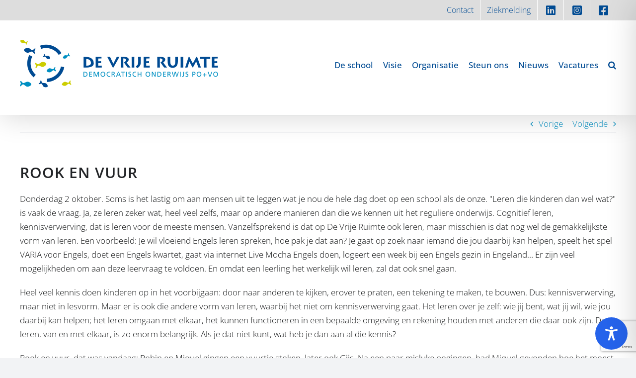

--- FILE ---
content_type: text/html; charset=utf-8
request_url: https://www.google.com/recaptcha/api2/anchor?ar=1&k=6Ld1OywmAAAAAApUlyWykzKH3Cys2iY0h5rszWyO&co=aHR0cHM6Ly93d3cuZGV2cmlqZXJ1aW10ZS5vcmc6NDQz&hl=en&v=PoyoqOPhxBO7pBk68S4YbpHZ&size=invisible&anchor-ms=20000&execute-ms=30000&cb=qaythrofgqw3
body_size: 48911
content:
<!DOCTYPE HTML><html dir="ltr" lang="en"><head><meta http-equiv="Content-Type" content="text/html; charset=UTF-8">
<meta http-equiv="X-UA-Compatible" content="IE=edge">
<title>reCAPTCHA</title>
<style type="text/css">
/* cyrillic-ext */
@font-face {
  font-family: 'Roboto';
  font-style: normal;
  font-weight: 400;
  font-stretch: 100%;
  src: url(//fonts.gstatic.com/s/roboto/v48/KFO7CnqEu92Fr1ME7kSn66aGLdTylUAMa3GUBHMdazTgWw.woff2) format('woff2');
  unicode-range: U+0460-052F, U+1C80-1C8A, U+20B4, U+2DE0-2DFF, U+A640-A69F, U+FE2E-FE2F;
}
/* cyrillic */
@font-face {
  font-family: 'Roboto';
  font-style: normal;
  font-weight: 400;
  font-stretch: 100%;
  src: url(//fonts.gstatic.com/s/roboto/v48/KFO7CnqEu92Fr1ME7kSn66aGLdTylUAMa3iUBHMdazTgWw.woff2) format('woff2');
  unicode-range: U+0301, U+0400-045F, U+0490-0491, U+04B0-04B1, U+2116;
}
/* greek-ext */
@font-face {
  font-family: 'Roboto';
  font-style: normal;
  font-weight: 400;
  font-stretch: 100%;
  src: url(//fonts.gstatic.com/s/roboto/v48/KFO7CnqEu92Fr1ME7kSn66aGLdTylUAMa3CUBHMdazTgWw.woff2) format('woff2');
  unicode-range: U+1F00-1FFF;
}
/* greek */
@font-face {
  font-family: 'Roboto';
  font-style: normal;
  font-weight: 400;
  font-stretch: 100%;
  src: url(//fonts.gstatic.com/s/roboto/v48/KFO7CnqEu92Fr1ME7kSn66aGLdTylUAMa3-UBHMdazTgWw.woff2) format('woff2');
  unicode-range: U+0370-0377, U+037A-037F, U+0384-038A, U+038C, U+038E-03A1, U+03A3-03FF;
}
/* math */
@font-face {
  font-family: 'Roboto';
  font-style: normal;
  font-weight: 400;
  font-stretch: 100%;
  src: url(//fonts.gstatic.com/s/roboto/v48/KFO7CnqEu92Fr1ME7kSn66aGLdTylUAMawCUBHMdazTgWw.woff2) format('woff2');
  unicode-range: U+0302-0303, U+0305, U+0307-0308, U+0310, U+0312, U+0315, U+031A, U+0326-0327, U+032C, U+032F-0330, U+0332-0333, U+0338, U+033A, U+0346, U+034D, U+0391-03A1, U+03A3-03A9, U+03B1-03C9, U+03D1, U+03D5-03D6, U+03F0-03F1, U+03F4-03F5, U+2016-2017, U+2034-2038, U+203C, U+2040, U+2043, U+2047, U+2050, U+2057, U+205F, U+2070-2071, U+2074-208E, U+2090-209C, U+20D0-20DC, U+20E1, U+20E5-20EF, U+2100-2112, U+2114-2115, U+2117-2121, U+2123-214F, U+2190, U+2192, U+2194-21AE, U+21B0-21E5, U+21F1-21F2, U+21F4-2211, U+2213-2214, U+2216-22FF, U+2308-230B, U+2310, U+2319, U+231C-2321, U+2336-237A, U+237C, U+2395, U+239B-23B7, U+23D0, U+23DC-23E1, U+2474-2475, U+25AF, U+25B3, U+25B7, U+25BD, U+25C1, U+25CA, U+25CC, U+25FB, U+266D-266F, U+27C0-27FF, U+2900-2AFF, U+2B0E-2B11, U+2B30-2B4C, U+2BFE, U+3030, U+FF5B, U+FF5D, U+1D400-1D7FF, U+1EE00-1EEFF;
}
/* symbols */
@font-face {
  font-family: 'Roboto';
  font-style: normal;
  font-weight: 400;
  font-stretch: 100%;
  src: url(//fonts.gstatic.com/s/roboto/v48/KFO7CnqEu92Fr1ME7kSn66aGLdTylUAMaxKUBHMdazTgWw.woff2) format('woff2');
  unicode-range: U+0001-000C, U+000E-001F, U+007F-009F, U+20DD-20E0, U+20E2-20E4, U+2150-218F, U+2190, U+2192, U+2194-2199, U+21AF, U+21E6-21F0, U+21F3, U+2218-2219, U+2299, U+22C4-22C6, U+2300-243F, U+2440-244A, U+2460-24FF, U+25A0-27BF, U+2800-28FF, U+2921-2922, U+2981, U+29BF, U+29EB, U+2B00-2BFF, U+4DC0-4DFF, U+FFF9-FFFB, U+10140-1018E, U+10190-1019C, U+101A0, U+101D0-101FD, U+102E0-102FB, U+10E60-10E7E, U+1D2C0-1D2D3, U+1D2E0-1D37F, U+1F000-1F0FF, U+1F100-1F1AD, U+1F1E6-1F1FF, U+1F30D-1F30F, U+1F315, U+1F31C, U+1F31E, U+1F320-1F32C, U+1F336, U+1F378, U+1F37D, U+1F382, U+1F393-1F39F, U+1F3A7-1F3A8, U+1F3AC-1F3AF, U+1F3C2, U+1F3C4-1F3C6, U+1F3CA-1F3CE, U+1F3D4-1F3E0, U+1F3ED, U+1F3F1-1F3F3, U+1F3F5-1F3F7, U+1F408, U+1F415, U+1F41F, U+1F426, U+1F43F, U+1F441-1F442, U+1F444, U+1F446-1F449, U+1F44C-1F44E, U+1F453, U+1F46A, U+1F47D, U+1F4A3, U+1F4B0, U+1F4B3, U+1F4B9, U+1F4BB, U+1F4BF, U+1F4C8-1F4CB, U+1F4D6, U+1F4DA, U+1F4DF, U+1F4E3-1F4E6, U+1F4EA-1F4ED, U+1F4F7, U+1F4F9-1F4FB, U+1F4FD-1F4FE, U+1F503, U+1F507-1F50B, U+1F50D, U+1F512-1F513, U+1F53E-1F54A, U+1F54F-1F5FA, U+1F610, U+1F650-1F67F, U+1F687, U+1F68D, U+1F691, U+1F694, U+1F698, U+1F6AD, U+1F6B2, U+1F6B9-1F6BA, U+1F6BC, U+1F6C6-1F6CF, U+1F6D3-1F6D7, U+1F6E0-1F6EA, U+1F6F0-1F6F3, U+1F6F7-1F6FC, U+1F700-1F7FF, U+1F800-1F80B, U+1F810-1F847, U+1F850-1F859, U+1F860-1F887, U+1F890-1F8AD, U+1F8B0-1F8BB, U+1F8C0-1F8C1, U+1F900-1F90B, U+1F93B, U+1F946, U+1F984, U+1F996, U+1F9E9, U+1FA00-1FA6F, U+1FA70-1FA7C, U+1FA80-1FA89, U+1FA8F-1FAC6, U+1FACE-1FADC, U+1FADF-1FAE9, U+1FAF0-1FAF8, U+1FB00-1FBFF;
}
/* vietnamese */
@font-face {
  font-family: 'Roboto';
  font-style: normal;
  font-weight: 400;
  font-stretch: 100%;
  src: url(//fonts.gstatic.com/s/roboto/v48/KFO7CnqEu92Fr1ME7kSn66aGLdTylUAMa3OUBHMdazTgWw.woff2) format('woff2');
  unicode-range: U+0102-0103, U+0110-0111, U+0128-0129, U+0168-0169, U+01A0-01A1, U+01AF-01B0, U+0300-0301, U+0303-0304, U+0308-0309, U+0323, U+0329, U+1EA0-1EF9, U+20AB;
}
/* latin-ext */
@font-face {
  font-family: 'Roboto';
  font-style: normal;
  font-weight: 400;
  font-stretch: 100%;
  src: url(//fonts.gstatic.com/s/roboto/v48/KFO7CnqEu92Fr1ME7kSn66aGLdTylUAMa3KUBHMdazTgWw.woff2) format('woff2');
  unicode-range: U+0100-02BA, U+02BD-02C5, U+02C7-02CC, U+02CE-02D7, U+02DD-02FF, U+0304, U+0308, U+0329, U+1D00-1DBF, U+1E00-1E9F, U+1EF2-1EFF, U+2020, U+20A0-20AB, U+20AD-20C0, U+2113, U+2C60-2C7F, U+A720-A7FF;
}
/* latin */
@font-face {
  font-family: 'Roboto';
  font-style: normal;
  font-weight: 400;
  font-stretch: 100%;
  src: url(//fonts.gstatic.com/s/roboto/v48/KFO7CnqEu92Fr1ME7kSn66aGLdTylUAMa3yUBHMdazQ.woff2) format('woff2');
  unicode-range: U+0000-00FF, U+0131, U+0152-0153, U+02BB-02BC, U+02C6, U+02DA, U+02DC, U+0304, U+0308, U+0329, U+2000-206F, U+20AC, U+2122, U+2191, U+2193, U+2212, U+2215, U+FEFF, U+FFFD;
}
/* cyrillic-ext */
@font-face {
  font-family: 'Roboto';
  font-style: normal;
  font-weight: 500;
  font-stretch: 100%;
  src: url(//fonts.gstatic.com/s/roboto/v48/KFO7CnqEu92Fr1ME7kSn66aGLdTylUAMa3GUBHMdazTgWw.woff2) format('woff2');
  unicode-range: U+0460-052F, U+1C80-1C8A, U+20B4, U+2DE0-2DFF, U+A640-A69F, U+FE2E-FE2F;
}
/* cyrillic */
@font-face {
  font-family: 'Roboto';
  font-style: normal;
  font-weight: 500;
  font-stretch: 100%;
  src: url(//fonts.gstatic.com/s/roboto/v48/KFO7CnqEu92Fr1ME7kSn66aGLdTylUAMa3iUBHMdazTgWw.woff2) format('woff2');
  unicode-range: U+0301, U+0400-045F, U+0490-0491, U+04B0-04B1, U+2116;
}
/* greek-ext */
@font-face {
  font-family: 'Roboto';
  font-style: normal;
  font-weight: 500;
  font-stretch: 100%;
  src: url(//fonts.gstatic.com/s/roboto/v48/KFO7CnqEu92Fr1ME7kSn66aGLdTylUAMa3CUBHMdazTgWw.woff2) format('woff2');
  unicode-range: U+1F00-1FFF;
}
/* greek */
@font-face {
  font-family: 'Roboto';
  font-style: normal;
  font-weight: 500;
  font-stretch: 100%;
  src: url(//fonts.gstatic.com/s/roboto/v48/KFO7CnqEu92Fr1ME7kSn66aGLdTylUAMa3-UBHMdazTgWw.woff2) format('woff2');
  unicode-range: U+0370-0377, U+037A-037F, U+0384-038A, U+038C, U+038E-03A1, U+03A3-03FF;
}
/* math */
@font-face {
  font-family: 'Roboto';
  font-style: normal;
  font-weight: 500;
  font-stretch: 100%;
  src: url(//fonts.gstatic.com/s/roboto/v48/KFO7CnqEu92Fr1ME7kSn66aGLdTylUAMawCUBHMdazTgWw.woff2) format('woff2');
  unicode-range: U+0302-0303, U+0305, U+0307-0308, U+0310, U+0312, U+0315, U+031A, U+0326-0327, U+032C, U+032F-0330, U+0332-0333, U+0338, U+033A, U+0346, U+034D, U+0391-03A1, U+03A3-03A9, U+03B1-03C9, U+03D1, U+03D5-03D6, U+03F0-03F1, U+03F4-03F5, U+2016-2017, U+2034-2038, U+203C, U+2040, U+2043, U+2047, U+2050, U+2057, U+205F, U+2070-2071, U+2074-208E, U+2090-209C, U+20D0-20DC, U+20E1, U+20E5-20EF, U+2100-2112, U+2114-2115, U+2117-2121, U+2123-214F, U+2190, U+2192, U+2194-21AE, U+21B0-21E5, U+21F1-21F2, U+21F4-2211, U+2213-2214, U+2216-22FF, U+2308-230B, U+2310, U+2319, U+231C-2321, U+2336-237A, U+237C, U+2395, U+239B-23B7, U+23D0, U+23DC-23E1, U+2474-2475, U+25AF, U+25B3, U+25B7, U+25BD, U+25C1, U+25CA, U+25CC, U+25FB, U+266D-266F, U+27C0-27FF, U+2900-2AFF, U+2B0E-2B11, U+2B30-2B4C, U+2BFE, U+3030, U+FF5B, U+FF5D, U+1D400-1D7FF, U+1EE00-1EEFF;
}
/* symbols */
@font-face {
  font-family: 'Roboto';
  font-style: normal;
  font-weight: 500;
  font-stretch: 100%;
  src: url(//fonts.gstatic.com/s/roboto/v48/KFO7CnqEu92Fr1ME7kSn66aGLdTylUAMaxKUBHMdazTgWw.woff2) format('woff2');
  unicode-range: U+0001-000C, U+000E-001F, U+007F-009F, U+20DD-20E0, U+20E2-20E4, U+2150-218F, U+2190, U+2192, U+2194-2199, U+21AF, U+21E6-21F0, U+21F3, U+2218-2219, U+2299, U+22C4-22C6, U+2300-243F, U+2440-244A, U+2460-24FF, U+25A0-27BF, U+2800-28FF, U+2921-2922, U+2981, U+29BF, U+29EB, U+2B00-2BFF, U+4DC0-4DFF, U+FFF9-FFFB, U+10140-1018E, U+10190-1019C, U+101A0, U+101D0-101FD, U+102E0-102FB, U+10E60-10E7E, U+1D2C0-1D2D3, U+1D2E0-1D37F, U+1F000-1F0FF, U+1F100-1F1AD, U+1F1E6-1F1FF, U+1F30D-1F30F, U+1F315, U+1F31C, U+1F31E, U+1F320-1F32C, U+1F336, U+1F378, U+1F37D, U+1F382, U+1F393-1F39F, U+1F3A7-1F3A8, U+1F3AC-1F3AF, U+1F3C2, U+1F3C4-1F3C6, U+1F3CA-1F3CE, U+1F3D4-1F3E0, U+1F3ED, U+1F3F1-1F3F3, U+1F3F5-1F3F7, U+1F408, U+1F415, U+1F41F, U+1F426, U+1F43F, U+1F441-1F442, U+1F444, U+1F446-1F449, U+1F44C-1F44E, U+1F453, U+1F46A, U+1F47D, U+1F4A3, U+1F4B0, U+1F4B3, U+1F4B9, U+1F4BB, U+1F4BF, U+1F4C8-1F4CB, U+1F4D6, U+1F4DA, U+1F4DF, U+1F4E3-1F4E6, U+1F4EA-1F4ED, U+1F4F7, U+1F4F9-1F4FB, U+1F4FD-1F4FE, U+1F503, U+1F507-1F50B, U+1F50D, U+1F512-1F513, U+1F53E-1F54A, U+1F54F-1F5FA, U+1F610, U+1F650-1F67F, U+1F687, U+1F68D, U+1F691, U+1F694, U+1F698, U+1F6AD, U+1F6B2, U+1F6B9-1F6BA, U+1F6BC, U+1F6C6-1F6CF, U+1F6D3-1F6D7, U+1F6E0-1F6EA, U+1F6F0-1F6F3, U+1F6F7-1F6FC, U+1F700-1F7FF, U+1F800-1F80B, U+1F810-1F847, U+1F850-1F859, U+1F860-1F887, U+1F890-1F8AD, U+1F8B0-1F8BB, U+1F8C0-1F8C1, U+1F900-1F90B, U+1F93B, U+1F946, U+1F984, U+1F996, U+1F9E9, U+1FA00-1FA6F, U+1FA70-1FA7C, U+1FA80-1FA89, U+1FA8F-1FAC6, U+1FACE-1FADC, U+1FADF-1FAE9, U+1FAF0-1FAF8, U+1FB00-1FBFF;
}
/* vietnamese */
@font-face {
  font-family: 'Roboto';
  font-style: normal;
  font-weight: 500;
  font-stretch: 100%;
  src: url(//fonts.gstatic.com/s/roboto/v48/KFO7CnqEu92Fr1ME7kSn66aGLdTylUAMa3OUBHMdazTgWw.woff2) format('woff2');
  unicode-range: U+0102-0103, U+0110-0111, U+0128-0129, U+0168-0169, U+01A0-01A1, U+01AF-01B0, U+0300-0301, U+0303-0304, U+0308-0309, U+0323, U+0329, U+1EA0-1EF9, U+20AB;
}
/* latin-ext */
@font-face {
  font-family: 'Roboto';
  font-style: normal;
  font-weight: 500;
  font-stretch: 100%;
  src: url(//fonts.gstatic.com/s/roboto/v48/KFO7CnqEu92Fr1ME7kSn66aGLdTylUAMa3KUBHMdazTgWw.woff2) format('woff2');
  unicode-range: U+0100-02BA, U+02BD-02C5, U+02C7-02CC, U+02CE-02D7, U+02DD-02FF, U+0304, U+0308, U+0329, U+1D00-1DBF, U+1E00-1E9F, U+1EF2-1EFF, U+2020, U+20A0-20AB, U+20AD-20C0, U+2113, U+2C60-2C7F, U+A720-A7FF;
}
/* latin */
@font-face {
  font-family: 'Roboto';
  font-style: normal;
  font-weight: 500;
  font-stretch: 100%;
  src: url(//fonts.gstatic.com/s/roboto/v48/KFO7CnqEu92Fr1ME7kSn66aGLdTylUAMa3yUBHMdazQ.woff2) format('woff2');
  unicode-range: U+0000-00FF, U+0131, U+0152-0153, U+02BB-02BC, U+02C6, U+02DA, U+02DC, U+0304, U+0308, U+0329, U+2000-206F, U+20AC, U+2122, U+2191, U+2193, U+2212, U+2215, U+FEFF, U+FFFD;
}
/* cyrillic-ext */
@font-face {
  font-family: 'Roboto';
  font-style: normal;
  font-weight: 900;
  font-stretch: 100%;
  src: url(//fonts.gstatic.com/s/roboto/v48/KFO7CnqEu92Fr1ME7kSn66aGLdTylUAMa3GUBHMdazTgWw.woff2) format('woff2');
  unicode-range: U+0460-052F, U+1C80-1C8A, U+20B4, U+2DE0-2DFF, U+A640-A69F, U+FE2E-FE2F;
}
/* cyrillic */
@font-face {
  font-family: 'Roboto';
  font-style: normal;
  font-weight: 900;
  font-stretch: 100%;
  src: url(//fonts.gstatic.com/s/roboto/v48/KFO7CnqEu92Fr1ME7kSn66aGLdTylUAMa3iUBHMdazTgWw.woff2) format('woff2');
  unicode-range: U+0301, U+0400-045F, U+0490-0491, U+04B0-04B1, U+2116;
}
/* greek-ext */
@font-face {
  font-family: 'Roboto';
  font-style: normal;
  font-weight: 900;
  font-stretch: 100%;
  src: url(//fonts.gstatic.com/s/roboto/v48/KFO7CnqEu92Fr1ME7kSn66aGLdTylUAMa3CUBHMdazTgWw.woff2) format('woff2');
  unicode-range: U+1F00-1FFF;
}
/* greek */
@font-face {
  font-family: 'Roboto';
  font-style: normal;
  font-weight: 900;
  font-stretch: 100%;
  src: url(//fonts.gstatic.com/s/roboto/v48/KFO7CnqEu92Fr1ME7kSn66aGLdTylUAMa3-UBHMdazTgWw.woff2) format('woff2');
  unicode-range: U+0370-0377, U+037A-037F, U+0384-038A, U+038C, U+038E-03A1, U+03A3-03FF;
}
/* math */
@font-face {
  font-family: 'Roboto';
  font-style: normal;
  font-weight: 900;
  font-stretch: 100%;
  src: url(//fonts.gstatic.com/s/roboto/v48/KFO7CnqEu92Fr1ME7kSn66aGLdTylUAMawCUBHMdazTgWw.woff2) format('woff2');
  unicode-range: U+0302-0303, U+0305, U+0307-0308, U+0310, U+0312, U+0315, U+031A, U+0326-0327, U+032C, U+032F-0330, U+0332-0333, U+0338, U+033A, U+0346, U+034D, U+0391-03A1, U+03A3-03A9, U+03B1-03C9, U+03D1, U+03D5-03D6, U+03F0-03F1, U+03F4-03F5, U+2016-2017, U+2034-2038, U+203C, U+2040, U+2043, U+2047, U+2050, U+2057, U+205F, U+2070-2071, U+2074-208E, U+2090-209C, U+20D0-20DC, U+20E1, U+20E5-20EF, U+2100-2112, U+2114-2115, U+2117-2121, U+2123-214F, U+2190, U+2192, U+2194-21AE, U+21B0-21E5, U+21F1-21F2, U+21F4-2211, U+2213-2214, U+2216-22FF, U+2308-230B, U+2310, U+2319, U+231C-2321, U+2336-237A, U+237C, U+2395, U+239B-23B7, U+23D0, U+23DC-23E1, U+2474-2475, U+25AF, U+25B3, U+25B7, U+25BD, U+25C1, U+25CA, U+25CC, U+25FB, U+266D-266F, U+27C0-27FF, U+2900-2AFF, U+2B0E-2B11, U+2B30-2B4C, U+2BFE, U+3030, U+FF5B, U+FF5D, U+1D400-1D7FF, U+1EE00-1EEFF;
}
/* symbols */
@font-face {
  font-family: 'Roboto';
  font-style: normal;
  font-weight: 900;
  font-stretch: 100%;
  src: url(//fonts.gstatic.com/s/roboto/v48/KFO7CnqEu92Fr1ME7kSn66aGLdTylUAMaxKUBHMdazTgWw.woff2) format('woff2');
  unicode-range: U+0001-000C, U+000E-001F, U+007F-009F, U+20DD-20E0, U+20E2-20E4, U+2150-218F, U+2190, U+2192, U+2194-2199, U+21AF, U+21E6-21F0, U+21F3, U+2218-2219, U+2299, U+22C4-22C6, U+2300-243F, U+2440-244A, U+2460-24FF, U+25A0-27BF, U+2800-28FF, U+2921-2922, U+2981, U+29BF, U+29EB, U+2B00-2BFF, U+4DC0-4DFF, U+FFF9-FFFB, U+10140-1018E, U+10190-1019C, U+101A0, U+101D0-101FD, U+102E0-102FB, U+10E60-10E7E, U+1D2C0-1D2D3, U+1D2E0-1D37F, U+1F000-1F0FF, U+1F100-1F1AD, U+1F1E6-1F1FF, U+1F30D-1F30F, U+1F315, U+1F31C, U+1F31E, U+1F320-1F32C, U+1F336, U+1F378, U+1F37D, U+1F382, U+1F393-1F39F, U+1F3A7-1F3A8, U+1F3AC-1F3AF, U+1F3C2, U+1F3C4-1F3C6, U+1F3CA-1F3CE, U+1F3D4-1F3E0, U+1F3ED, U+1F3F1-1F3F3, U+1F3F5-1F3F7, U+1F408, U+1F415, U+1F41F, U+1F426, U+1F43F, U+1F441-1F442, U+1F444, U+1F446-1F449, U+1F44C-1F44E, U+1F453, U+1F46A, U+1F47D, U+1F4A3, U+1F4B0, U+1F4B3, U+1F4B9, U+1F4BB, U+1F4BF, U+1F4C8-1F4CB, U+1F4D6, U+1F4DA, U+1F4DF, U+1F4E3-1F4E6, U+1F4EA-1F4ED, U+1F4F7, U+1F4F9-1F4FB, U+1F4FD-1F4FE, U+1F503, U+1F507-1F50B, U+1F50D, U+1F512-1F513, U+1F53E-1F54A, U+1F54F-1F5FA, U+1F610, U+1F650-1F67F, U+1F687, U+1F68D, U+1F691, U+1F694, U+1F698, U+1F6AD, U+1F6B2, U+1F6B9-1F6BA, U+1F6BC, U+1F6C6-1F6CF, U+1F6D3-1F6D7, U+1F6E0-1F6EA, U+1F6F0-1F6F3, U+1F6F7-1F6FC, U+1F700-1F7FF, U+1F800-1F80B, U+1F810-1F847, U+1F850-1F859, U+1F860-1F887, U+1F890-1F8AD, U+1F8B0-1F8BB, U+1F8C0-1F8C1, U+1F900-1F90B, U+1F93B, U+1F946, U+1F984, U+1F996, U+1F9E9, U+1FA00-1FA6F, U+1FA70-1FA7C, U+1FA80-1FA89, U+1FA8F-1FAC6, U+1FACE-1FADC, U+1FADF-1FAE9, U+1FAF0-1FAF8, U+1FB00-1FBFF;
}
/* vietnamese */
@font-face {
  font-family: 'Roboto';
  font-style: normal;
  font-weight: 900;
  font-stretch: 100%;
  src: url(//fonts.gstatic.com/s/roboto/v48/KFO7CnqEu92Fr1ME7kSn66aGLdTylUAMa3OUBHMdazTgWw.woff2) format('woff2');
  unicode-range: U+0102-0103, U+0110-0111, U+0128-0129, U+0168-0169, U+01A0-01A1, U+01AF-01B0, U+0300-0301, U+0303-0304, U+0308-0309, U+0323, U+0329, U+1EA0-1EF9, U+20AB;
}
/* latin-ext */
@font-face {
  font-family: 'Roboto';
  font-style: normal;
  font-weight: 900;
  font-stretch: 100%;
  src: url(//fonts.gstatic.com/s/roboto/v48/KFO7CnqEu92Fr1ME7kSn66aGLdTylUAMa3KUBHMdazTgWw.woff2) format('woff2');
  unicode-range: U+0100-02BA, U+02BD-02C5, U+02C7-02CC, U+02CE-02D7, U+02DD-02FF, U+0304, U+0308, U+0329, U+1D00-1DBF, U+1E00-1E9F, U+1EF2-1EFF, U+2020, U+20A0-20AB, U+20AD-20C0, U+2113, U+2C60-2C7F, U+A720-A7FF;
}
/* latin */
@font-face {
  font-family: 'Roboto';
  font-style: normal;
  font-weight: 900;
  font-stretch: 100%;
  src: url(//fonts.gstatic.com/s/roboto/v48/KFO7CnqEu92Fr1ME7kSn66aGLdTylUAMa3yUBHMdazQ.woff2) format('woff2');
  unicode-range: U+0000-00FF, U+0131, U+0152-0153, U+02BB-02BC, U+02C6, U+02DA, U+02DC, U+0304, U+0308, U+0329, U+2000-206F, U+20AC, U+2122, U+2191, U+2193, U+2212, U+2215, U+FEFF, U+FFFD;
}

</style>
<link rel="stylesheet" type="text/css" href="https://www.gstatic.com/recaptcha/releases/PoyoqOPhxBO7pBk68S4YbpHZ/styles__ltr.css">
<script nonce="s2Mh99ya6AJDOBV13xL1_g" type="text/javascript">window['__recaptcha_api'] = 'https://www.google.com/recaptcha/api2/';</script>
<script type="text/javascript" src="https://www.gstatic.com/recaptcha/releases/PoyoqOPhxBO7pBk68S4YbpHZ/recaptcha__en.js" nonce="s2Mh99ya6AJDOBV13xL1_g">
      
    </script></head>
<body><div id="rc-anchor-alert" class="rc-anchor-alert"></div>
<input type="hidden" id="recaptcha-token" value="[base64]">
<script type="text/javascript" nonce="s2Mh99ya6AJDOBV13xL1_g">
      recaptcha.anchor.Main.init("[\x22ainput\x22,[\x22bgdata\x22,\x22\x22,\[base64]/[base64]/[base64]/KE4oMTI0LHYsdi5HKSxMWihsLHYpKTpOKDEyNCx2LGwpLFYpLHYpLFQpKSxGKDE3MSx2KX0scjc9ZnVuY3Rpb24obCl7cmV0dXJuIGx9LEM9ZnVuY3Rpb24obCxWLHYpe04odixsLFYpLFZbYWtdPTI3OTZ9LG49ZnVuY3Rpb24obCxWKXtWLlg9KChWLlg/[base64]/[base64]/[base64]/[base64]/[base64]/[base64]/[base64]/[base64]/[base64]/[base64]/[base64]\\u003d\x22,\[base64]\\u003d\\u003d\x22,\x22w4/ChhXDuFIXMsO/wrN5VsO/w7vDksKpwqtHEX0DwrLCrsOWbjBmVjHCsD4fY8OJS8KcKVdTw7rDsyXDk8K4fcOVYMKnNcOoSsKMJ8OZwq1JwpxdMADDgCIjKGnDrxHDvgE3wp8uAR9HRTUPHxfCvsKbesOPCsKSw4zDoS/CgAzDrMOKwr7Dh2xEw7/CgcO7w4QkJMKeZsOdwqXCoDzCpDTDhD84ZMK1YF7Dtw5/PsKIw6kSw5ZiecK6RTIgw5rCvhF1byQdw4PDhsKjJS/ChsOdwobDi8OMw64dG1ZvwoLCvMKyw6xkP8KDw6/[base64]/CpcKXe8O5b8OtIsO6KjkBwogHw7VdLcOBwoseXBvDjMKIPsKOaTLCr8O8wpzDrgrCrcK4w7QDwoo0wqMCw4bCsxUrPsKpe0diDsKZw6xqET4/[base64]/CsMKnP1g9wpnCp8KCHMKad8KqwpXCiMOaw4pcY2swT8OIRRt/FUQjw4DCsMKreERpVnNvIcK9wpxGw5N8w5Y9wrY/w6PClWoqBcOsw7QdVMO0wpXDmAINw6/Dl3jCgcK2d0rCisOqVTg7w65uw51Cw4paV8KOb8OnK2PChcO5H8KpXzIVYMOrwrY5w7lxL8OsQ3opwpXCqnwyCcK4PEvDmnXDmsKdw7nCr2ldbMKWJcK9KC/Dh8OSPSvClcObX1XCn8KNSV/DosKcKw/ChhfDlz7CtwvDnVfDhiEhwrHCiMO/RcKaw6ojwoRHwqLCvMKBKmtJIRxzwoPDhMKiw6wcwobCnljCgBEPKFrCisKkdADDt8K1PFzDu8KWQUvDkTjDnsOWBSnCrRnDpMKFwq1ufMOoBk9pw4dnwovCjcKAw7Z2CyQMw6HDrsKMGcOVwprDtMOMw7t3wr8/LRRgCB/DjsKBZXjDj8O9wqLCmGrCnDnCuMKiL8Krw5FWwpDCk2h7DAYWw7zCjSbCn8KBw5XCt0czwp8aw7lpQsOMw5HDmcO0McKRwqtjw7tYw5YnVkkjNyXCvFbDs2zDr8OXMMKhHRhVw5FHFsOxfhptw5bDlcKscETCkcKlMk9nFcK5e8OWCH/DmnlJw4hKCl7DoigrJ0zCjsK4LsOrw4DCjXdww7AMw7M5wpPDgmQmwqrDvsOBw44hwr7DkcK1w5kufMO+wqvDgzk8TMKaF8OaNw4wwrhqYwnDrcKOfMK9w5Y9UMKnRVLDnkjChcKWwq/[base64]/[base64]/DisKxIsKvQ8KHw7nDvhUXwqpVwpoIUcKaDQnCkcKtw7vCsl/[base64]/[base64]/[base64]/CrsO2w5l+wpvCmF7CncKEcAgNw7zCk2rDjcK5JsKWZ8OoKQrCjFB3RcKbdMO3Ni3Cm8OHw4NCMnvCtGYpQMOdw43CnMKXO8K9GMOKC8Kcw5PConfDhhrDlsKUVsKKw5EkwpnDpTheX3bDohvCoFhxbnVsw5/Dj2bCuMO6chjCn8Kie8KtUsK9XGrChcKiwp/[base64]/CrWHDl3fCoMKbwpDCnAonw5AaCMKdN8KEJ8KbHMOlbDXDhMOkwrE7KgvDqj19w7/[base64]/[base64]/CpQJ4MMKXZMO7w5PDg8KzGwDCo1vCh8O5RcKZZEDCpMK8wrHDtMOGSH/DtFgxwr0xw5XDhURewokaaSrDucKrPsOcwqHCiRo3w7wBFDvCjgrCpQwAHsKkIwHCjT7DilDDjMKYTsKoNWzCh8OVIQ4WesONV3HCqMKYccOqdcK/[base64]/Ck8OSw6HDosK8w6QcwrrDr23Dq8KkZCZ6w6FEwqXDuMOwwoXCpcKFwo4iwrvDvMKgbWbCvGfCmX1CCsO/[base64]/DmsK6w7FyPMOMGMKuw5ZiR1bCpkgrNcOTwpQwwoHDp0PDkF/Dg8ORwprCkWzCh8Klw5zDhcKkYVUcA8Kgwq7ClcOpF3jDpi/DpMKRRVrDqMKaasOUw6DCsEzDk8Oyw4vCugxww4I3w7jCjMK7woXCqm1eZTTDjnjDlMKoO8KMNQtGIzM3fMK6w5h+wpPCnFIlw6J+wpxqEkRkw7o3HTPCnXnDuBFPwrMRw5DDvMKidcKRJig+wrLCn8OkEwR6wowow75LJB/Dn8O/woYMa8Klwq/DthZmDcO+wrTDumtSwpRsCsOiUUzCilTCv8OTw4AHw5zCrcKhw7nCicKCdmzDoMKewq5TFMOlw5XDlVoVwoULF05/wplWw5rCn8OuNS8Qw7BCw47DucKbHcK8w7J9w6giAMK1w7ouwobDhBBdOUVawpw/[base64]/CjGbDiMO2JxEVJ8KPw5HCmSceZwPChyPDnSIRwpzDisK8OSLDrDpoFMOVwqDDsVfDksO7woVfwo9bKkgMPnBcw7bCicKRw7ZjJ3vDrTXDksOyw4rDtxTDscO6BRnDisK6HcKeFsKvwozCl1fCpsKbw5LDrDXDhcOVwprDvsO/w5N0wrEHTsO9VgnChsKbwrjCrV/CvcOLw4/DpDo6FMK6w6jDrgrCpHnClsKQIU/DuzTDi8ONXFHCg0AsecK1wpDDiSwRagHCg8Kvw7kKdl82wr7CixjDl0p6D1hxw6rCpx8mYWNHbDfCvEZtw7/DoVDClA/DvMK4worDpkU4wqBgbcO3worDn8K6wo/DlmsEw7V4w7vCnMKHOUBVwo/DvMOWw53CmA7CqsOiLwhUwqN9aSUPw5vChjcXw7scw7QoRsKnUWkiwrp2esOFw64vBMO3wrzDs8OWw5cMw7DDn8KUdMK4w77CocKTZ8OMVcKLwoAWwp/Dng5LFlzDlBwLABHDtsKZwp7DtMOswpvCgMOvwq/[base64]/w43Cs8KuwqTDoy8OwrjCpsO/w6h2IMOmw5Z7w5nCsSfCu8KZw5HCmiIowqxmwp3Co1PDq8KMw7o5c8OgwqfCocO4Lw/ClixewoXCuHNzS8Obw4U+SB/[base64]/wqrCunYbABoRw5jDmMOedsOMw5DDpcOxwp7DsMKFwo5wwocWDQYke8Oawq7CpwNpw4DDrsKARsKhw5vDo8KowqrDqcORwpfDpcO2w7nClxXCj0/CucKvw5xbcsOUwogOEXjDiRMIFRLDksOtecK4bcOPw5jDpzJkeMKdCkbChsKxeMOywog0wqZ0wrokDsKlwqwMfMOXeG8Uwpd4w5PDhhTDiG8xC3nCvWnDn2JKw6URw7/Co146w7jDmsOiwo0VCg7DnnjCsMOlaXPDvMOJwoYrAcOBwp7Cmh4+w4ITwqDCrsOUw7QawoxlckjCmBgPw4M6wprDv8OHQE3Cg2pfEhnCpcOhwrt1w7fDmCDDosOqw5XCr8ObJFATw7Raw6MKAMO/fcKSw7LCp8OvwpnDrMOXw4AoSljDsFdWKHJqw619YsK5w5BKwrBgwq7DksKMVMOnKDPDhXrDpWTCiMOmYmQyw7zCs8OvCnzCowQWwpHDq8K8w6LDjQogwrgnWE7Dv8Onwp5GwrJxwoUiwq/[base64]/[base64]/Y0vDvW/[base64]/w48Qf8OXw7kTV0ZfVAHCi0DDr8KHw5nChAfDm8KsGCrDssOhw57Ci8O6w5vCvsKdwrUJwowJwpVsYDlKwoE1woNQwpvDuy3CpWZMOhtUwrTDlS9ZwrDDpcOHw77DkC8FN8KVw6UNw6/CosOXI8O0LhDDlRjCoW7DsBUqw4VPwprDjj5mT8OYbMKDWsK1w6cFIWwUOTPDkcKyHkoMw57CrnzCukTDjMO+XsKww4ItwqoawoAPw7/DljrCoEMpOFxiGXPCoSnCowfDrWM3PcOHw7Jhw5fDqnfCo8KswpDCssKaYxPCosKtw7kEworClMOnwpc6b8KzfMOrwqXCs8OWwrZgwpExDMKtwr/[base64]/DoSs5WXh+JzV6w4UNwqYow45OfMKowpRAwpILw4PCkMO7EsKwOB1ZTQbDvMO7w6QVLsKpw78MSMKQw6BLC8KFVcO6V8OJXcKPwqTDugjDnMK/Yml+TcOFw6BWwoHCtRMpY8Kww6c2fR7DnBdjBEcNbQHCisKPw4DClSDCpMKXw41Cw54gwr11NsO7wqF/[base64]/DgEjDu8KCJMOawqXDsArCuMOCwq8lwpARwrRUUljDvwlwI8KRwoZfFE/Dq8Olwq58w7x/CsKxUcO7YVRkwoB1w41ww4gyw4wMw684wrXDsMKPC8O3bcOBwoBFd8K+CMOgwrkiw7jCp8OdwoLDqV3DscKhUxcRa8KWwoLDlsOCL8O/wrLClBc5w6AOw6sWwoXDuGLDjMOuZcOQeMK+dMKHK8OnFMK8w5vCrnTCvsKxw6jCog3CnknCoHXCugDDoMOSwqtBF8KkHsK/PMKNw6Jgw7hlwrEIw4J1w74qwoESKHlfKcK4w7gMwprCgwo3WAQBw67Cumwww65/[base64]/[base64]/[base64]/DmBzCosOGw44ZDD5ERWjCt3YQT0zDq0TDrhYdKMKswqHDmDHChFNgY8K5woUXU8KzBFjDr8KPwotMcsO4JAPDssOZw7zDgsKPwoTDjjbCv082YBclw5LCrMO/[base64]/[base64]/CtB7Cl3pocMOwwr8Tw5/CicKjwqhmw4tqw6w/NWdlLWNTMWzCtsKeSsKVR2kePsOgwoQBcsKrwoxbZ8KRGiVGwpFqUcOGwpPCl8OHTQplwrpkw7TCjTnCgsKCw6dAEBDCucKRw6zChmlIesKJwrLDuhfDk8OEw711w5NfEAfCu8K3w7zDj3/ClsKzfsO3NzVewobCpGIcTwI8wqhfwpTCp8OFwpjDr8OCworDq3bCtcKnw6UUw68lw6lJFsKNw4HCon7CuyPCgDhDBcOiEsKkPSk4w4MQcMOFwosrwpFhd8KCw4U9w6lAUsOiw4lTO8OYTMObw5kWwrAaMcO/wqBkYT5zajt+w5M/YT7DpE9WwqfDoRjDi8K+eE7Cu8KGwpXCg8OPw4Uew51THiNhNiNMfMODwrpnGE8EwpBeYsKCwqrDoMOQVhvDjcKHw5R9cgjDrTZuw49/[base64]/[base64]/DisKCwp3DuU5Kw6XCoHl/[base64]/wpHDiErCky/CoMKbw5hDZGFVdUTCu3/[base64]/DkcK4bMKSw47Dh8Oqw7pxAxrDt8K7QsKlw4F3EcOuw5UXwo/Cg8KxGsKQw6oJw7IzP8OZehLCtsOwwoptw5XCpcKtw7zDpMO1DDjDk8KIIwzCnlDCsm3ClMKIw50XScOtfl1HOyllFGwuw5HCnRAEwqjDljzDq8OwwqNFw5bCkmgXegzDrkNmDFHCm29pw4gqWijDoMOiw6/DqzFXw645w7nDucKdwqTDtkDDscOQw6BZw6HCrcO/[base64]/wqrCjTzDkT7DnjzCsEJWwrlUa8KJwoZNBjlvHwNGw69owrc5woHCt1BMRsOibcKof8OZw6XCn1QcEMO8wonCk8KQw7PCi8KUw73Dt2FewrclSynDjsKmw5pJDcKTVGhlwrF+QMOQwqrCpTU6wp7CukfDvsOYw7wXFTjDjcK/wrsYfTnDi8KWMsOEVMOnw5YKw7NgLhPDhMK7FsOPOcOkHGTDtU8Qw7rCqcO8O0PCtELCrjpYwrHCuCEYOMOGAsOIwrTCskQiwonDsx/Ctm7Co1LCqgjChQnCnMKLwqlTBMK3RiLCqwXClcOfAsO2fEDCoBnCgnbCrCXDn8O4ejpJwrJzw4nDj8Kfw5zDpV/Cr8Oaw4HCrcO2JHTCszzCvMOre8OiLMOXRMKFI8OQwrPCpsKCwo4aIBrCuQvCrMKeSsKIwpnDo8O3IUV5AsOSw41uSC5Awq9eAivCpsOrCcKQwoEPbMKDw7F2w7bDk8KSw7nDv8OTwqLCl8KzRF/[base64]/w55VwovCocOOcmbCkx/[base64]/Ci8KBB8KrasK3wrTCosOqwrU3E8KpD8OeH2JMeMKBccOHK8KMw7tKIcOFwqvCucOeeljDo2fDgMK0FMKjwrwUw4vDlsOcw6bDvsKEF0vCucO/PU3Ch8KwwoXCtcOHZk7CvsOwd8Onwo5ww7jCk8KfEkfCnEslfcKnwr3DvRnCh2MEYFLCvsKPGH/CryfCg8O5FgEEOlvDuDTCt8KYXTzDl1vCtMKsSsOlwoMPw77Cn8KPwoRcw5PCslJlwp3DoQvCtgTCpMOfw40mL3fDqMOLwobCsU7DtcO8KcO/[base64]/wo9MwpolNF8UMsKNKsObw6/Dm8K1D2LCsipRcT7DkDXCnVXCusKCQ8KfUQPDsy5eY8K1wpzDg8KTw5IoVkdBwr8fPQbCn2k4w5Vywq4iwrrCgibDnsOZwrXCiG3CvisZwpPCjMKeIcO2EWbDvMOYwrw6wq/DuTQMUMOSFMKzwpUFw6MlwrkSN8K9RGcWwp3DusKdw4DCsxLDgsKwwrp5w5A4dD4cwqAtd05UJsOCwobChQvDp8KrLMOow59hwoDDmUF3wrnCmMOTwoRgNMKLYcK9wrNzw5XDiMKtGMK6KwgGw5YEwpXCl8K3ZMOZwpjCnMKdwrbCnhQkBcKBwoIyaSYtwo/CvwjDtBLCtsK8EmjCpibCj8KDIS8UXSYdWsKIw6siwqJUCVDDpkpxwpbCgDx3wr7CoTjDr8OWJT5Bw5k2fnhlw4RqVcOWQ8K/wrA1LsKROnnCqXZYbxnDs8OIUsOvFk1MEh7DjcKLEEHCsn3CiUrDt3wlwqfDosOyfMOLw5HDncOMw6rDvU0Gw7/CijfCugzChAAsw7wIwq/DqsKZwp/CqMOeWMKRwqfDv8OZwrnCvAF8WUrCrsKnEMKWwopwdmtsw7RNCUzCusOHw7fDg8OjN1/ClQDDszPDhMOqwoFbEz/[base64]/ClMKhEFolUGF8KcKWB8OTJsO1FsOnXCo/KT9rw5s0PMKcQcKObMO7w4rDk8OBw5cRwo/CtDw9w4ARw7vCncKbZ8KPCVoWwoHCtzBeZ2lgTA0Gw6lrRsOKw5HDsxfDm13Cum4qDcOjJMKDw4XDvcKwRDrCl8KUGFXDn8ONBsOjUyd1F8KJwpTDoMKRw6fCpmDDncO8P8Kqwr3DmsKZY8KcG8KSw7d6AmoEw6zCtkXDocOjfkrDtXrCpXl3w6rCtjIeJMKrw4/CnmvCiE1Vw5kww7DCkRTDp0HCl1TDqcONA8Ojw4MSe8K6OQvDo8O+w4HCr20IP8KTwp/Dn2nDjS9cBsOEd1LCmsOKahzCt2/CmsKyMMK5wqx3JH7Crj7CmmkYw4LDggbCisOGwpVTCm9JGQp4cSg1HsOcw5MfImDDo8Obw7XDq8KQw6TDvD3Cv8KZw7PCtcKDw6gyZl/DgUU+w43Dj8OmBsOIw6rDjB3Dm281w7xSwoB2SMK+wqzDgsOdYw1DHCXDqzBawpfDvMKGw7YnclvDlRMpwphKGMOEw4HCnzIWw5spBsOHwrQEw4csRyRRwpE2IwMaIDPCjsOgw6c5w5PCm2NnBMK8ZcKxwpFwKhvCqzkEw6ALG8OywotLXm/DhsOHw48kbC0Fwq3CvQsVJ31awrVGQcO6XcOaEiFQGcO5ejnCmULDuBktHRZQXsOMw6bCiWRow7sEG0kqwrpIYl3CgC/CssOmUXVcQMOPBcOPwqM9w7bCt8K3X2Vnw57CoGt+wpwFC8OadBQIaREXbsKvw4HDg8O+worCj8K7w7BVwoMCFBrDuMKVSkvClRBtwpRNSMKpwq7CucKEw5rDs8OSw48Nwpsew5fDt8K8NsKEwrbDhEsgZH/Cg8OMw6RCw48ewrZGwrPCjhM5bDhdImxNfMO8L8Oae8Krwp/DtcKvWMOdwpJsw5Vmw78YNwfCqTA5QRzCgRLCq8K9w6PCmHF5U8O6w6nCpcKBS8Oxw4jCu099w5zCtG8Fw5lDFMKPMG7Cs1FJRMODAMKZMsKzw7MBwrQLcMO6w6bCs8OJTgbDhsKJw4DCucK4w6FfwoUMf2g/wrXDjmcBEMKbVcKCXcOowrgkXD/[base64]/[base64]/YsOfw5R/wqLClcOCwoxewqp5PTEVw5XCg8OJJcOkw6hqwqnDlVPCpxTCmMOmw4PDhcOwIsKGwrAawozCr8KvwrRlw4LDlQbDv0vDtWQ9wrvCm1LCmRBXfMOxa8O6w5hrw7PDlsKwTsK8AExyccK/wr7DlcOgw5zDncOEw5LDgcOCNcKeVRPCpWLDrsKqwpjCl8O4w7jCisKsScOcw4EwFEl3KBrDisOYK8KKwpB5w7oYw4/[base64]/CncKpwpdEYMO7w7vDqsKxPEjDtgPDv3/[base64]/wpEiOsKfMWnDrcKowoLDlTAjK3bDncO4w5BzTFzCsMO8w71cw7LDgcOXfmcneMKAw5Y1wpzDvcOgAMKow7vCu8OTw6BsWWNGwpvCiWzCqsK2wq3CrcKLHMOSw6/CmiF2w5PDsl1DwqnCi09ywpwhwpDChV0qwqpkwp/[base64]/DrBvDnlPDumpHfwhIaMOoQ0jCtcOdwohEPsO9IsOEw7fCkkTCv8KFcsO9w65OwpNjBFQlw48bw7YWZMO8TMOQenJ1wo7DjMOewr/ChMOqAsKrw5nDssOsG8KvGnfCoyLDoCfDvnLDsMODw7vDqsOvw6bDjgBAFXMJIcKhwrHCrFB6w5ZFPi/[base64]/KmJYPypuX0RtO1fDnyhXwqhJwo4FD8ORQMKfwpHCr0dnG8OhaUHCmcKlwpbCl8OdwrbDusO9w7vDuSLCr8KpKsK/[base64]/ChHjCtMOdwrIuFMO9woHDnsK5diHCtsKsFkHCuyZ6wq/DgBxZw7JOwph0w5Qhw4rDhMOTFsKzw6gNfRM8WMOJw4xRwq0mRjUHMBTDlXTCjkxww5/DpxZxM1M8w5xNw7jDicO+b8K+w7/[base64]/wp7DkDHCnsOOEsOhKVzCqWc8w5rCmWzDgUwtw7lnaA93dztww6lIZkJ1w67DgAtZPMObYsKqCgZhMRzDtsKHwrlNwpzCo0EfwrnCoyN7DsOLQ8K+cw/CtW7Du8KxEMKGwrfDpcOhAcKhF8OrNAY5wrxZwpDCsglHX8O/[base64]/[base64]/Cp0rDjh/Ds8OhworDvsKaYcO2AcOaw4xVwr4aP3lPW8OkEMOkwr8RdXJ/LBIDOMKqE1lSUwDDt8KVwocswr4mClPDgMOufMOXJsKMw4jDjcKbPARpw5bCtSUGwotiUMKffsKlw5zCoH3CksK1R8Kew78fRTDDvMOIw4V+w4wbw6vDhcO+ZcKMQy16Q8Klw5fCmsO8wpUSb8OMw5TCrsKuAHBFb8O0w48/wrwvS8K8w5FGw6VtRMKOw6FTwopJIcOuwo0Xw5/DnADDtEbCuMKlw7A3wpfDjCrDulpoC8KWw7Rtw4fCiMK4w5bCj0HDs8KVw71VHQzCu8Ohw5HCmhfDtcO0wqrDmTHCrcK2PsOeUXByO13DllzCl8K5e8OFFMKFZAtJHz1uw6I5w7vCp8KgacOvK8Kiw6Z4GwhuwopQDR/DjFNzakfCpBHCkMKhwr3DhcO+w5wDMhTCjsKVw6/[base64]/CkcOSw4fCosK0OXVmZgkvTMKpwrTCisKXw7zCmk3DmSrDnMK6wp3DuldxfMKLZMOeQApfEcOZwp8+wpA/VW7Cu8OiTidYBMKWwqHDjhgxwqpbJFpgdWzCoT/CrMKLw5XDgcOSMjHCksKCw6zDjMKZMglgchvCj8O0MkDDtwZMwqB/w6gCHFXDqcOow7h8ITNPNsKvw759LsK/[base64]/Ctl/[base64]/[base64]/DrMOwwr8bwrnDvRTCnMK7MsK8dUrDjcORUsKowrTCvlnCscOkRcKZZkHCnWPDosOiKHDCgSXDvsOKd8KvGAg0TnYUA0nCqMOQw6UUwo5UBiNdw7fCqcKew4DDgcKaw73CqnIGBcO0Yh/DvAccwp7CmMOPUcOhwo/DpwnDvMKVwoFQJMKRwoLDhcO2YRwyasKnw6DCu3EjY1lxw43DjcKNw6grczPDtcKfw6/[base64]/W8KmLMOfa1sOORsMw5xUYTTCpWRHBHlmGMORQXrChMOOwoDDiy0ZCsOVeCTCu0fDhMKaC1N1wqdDJnnCqVozw6bDrhTCicKofSHDrsOhw7oyEsOfIsOmbk7DkzoCwqrDnR/Cr8Kdw6rDi8KAEBt7w45LwqxoMMK6V8Khw5bCqn1Sw43CtzFMwoPCg0nCuUUBwqAJacO/UsK1wrwSBTvDtRg0AMKbK2rCo8KPw6Idwp5ew5x+wp3Dn8Kmw4zCn2jDpnFCCcOdTGERYkLDp0Nawq7CmTvCqsOEBhUNw4w5YWsOw4DCpMOEC2bCsHMWecOsGsKZK8KISsO0wpdqwpHDtzxXHDbDhyvDqkLDhzhqc8O/w71QFcKMJl4rw4zDvMKdYwZpYcOWe8KmwoDCm3zCjBIoaWZ5w5nDhm7DszzCnmtvLgURw6TCu1TCscOsw5A2wop6Xnkow4wXO1hYDMOkw4I/w6k/w6NYworDusK2w7fDjQfDmAXDjMKUQm1abF/ClsO/wo/CtUTDvQJeWDnDlcOpacODw7UmYsKzw7PDosKUGMK2OsO3wqMuw55kw4FFwrHCmWbCl1o4ZcKjw79Qw585K3hFwq9mwoHCusK/w6HDsxFgRMKow5fCtWNrwq3DosOre8KMVmXCiwTDvgfCiMKyfkHDgsOyVsOCwplcDgQMM1LDksOBbiPDpEo4OwVoJFLCqWDDvsKhPMOMKMKQXXbDsivCiGPDrVVHwqktWMO7ScObwqjCoxA/YU3Ci8KtHTpdw4RQwqoDw7ghTgAFwp4FDXTCkinCjUN1wr7Cm8Krwp1hw53DjcO/aF5tS8K5VMOhwqVgbcODw4YcKUUjw7DCr307WsOyRMK+MsOBwr5RTsKUw5rDui0EAzU2dMODG8KZw5sGLEfDmlI8N8OCwr3DhgLDpDt7wqfDpAXCl8KCw6PDhxA1b3ZMSsKCwqERI8KRwqzDrsO7wrjDkAcHwoxzcwNrGMOMw57Dq3ExXsKTwr/[base64]/wqXDhmbDrcKkw57Dh2MnbzULTjU7w7Bzw7d5w7weA8O/AcOXNsKTXE8aFQDCqzo0J8OkBzwzwpLCpSllwqvDlm7CiGTCiMKsw6PDocOufsONEMKpEijCsXnClcK9w4bDrcKQAR/[base64]/esK/w4zCjcO0w4PCisOQw4DCi2PDi8K8w7FfEB/ClU7CucOkU8OIw7jClnNHw6/DjTUKwqjDgG/DrxMTUMOjwpYGw5tWw53CnMOEw5XCo0NzfjrCscOZZERudcKEw7AIJ2/CicOywpLChzNww4EpSFYEwoQgw7jCpMKOwqpewrvCj8Oww6xKwo4ywrAbLULCtk5tJD9Aw4w6XCtwAsKWwpjDuQsrS3Y6w7HDu8KPLyQzLkULwpbDuMKCw7TCh8OrwqlMw5LDv8OFwplwWsKCw5PDisKDwq3Dinp5w5vDnsKqf8O6ecKww4HDtcKbU8OTaDg5e0/DqR0sw6x5woHDqVHDqhfCgcOOw7zDhCbDrcKWZCPDqVFswqQ5OcOuJELDqnLCkG8ZCcK8VyDCphMzw6vClzxJwoPCrRHDn0lCwohcfDQLwoAiwopRagzDsFJJdcObw5EhwpfDh8KXAMOwRcK/[base64]/CvMKmGDtgNsOgOkjDp8KkQhnCk8Kdw5PDuMOiRcKHDcKBZ1tgR2vDn8O7ZQbChMK0wrzCtMOYen3CqR8kVsK+LU3DpMKrw6h0csKXw6Y9UMKaFMKPwqvDmMKcwp/DscO5w44JM8OawrY/diIKwrXDt8OAIihQVixowpYHwoNmf8KUVMOow59hDcKkwqstw5RQwqTCmUYnw5Vmw6sVHmg3woHCskZiecOgw6B6wpUXw6d9Y8OBw5rDtMKuw4QUV8OtLwnDqiHDqsO5wqDDklHDomPDlsKLwq7CkS3Dpj/Dpi7DgMKgwr7CuMOtEMOcw5IBIcO+S8OjR8OeOsONw6U8w5VCw7zCjsOpw4NEO8KPwrvDjjM2PMKQw4dYwpoZw5Jlw6lNc8K9C8KlOcKrcjAaY0ZZVi3CrQzChsKlU8OYwoBebWwdG8OXwrjDnCTDglRhLsKnw5XCs8O2w4DDv8KnBcOlw4/DiwzCusOqwobDoXVLDsOKwotKwrYEwrppwpkowrAxwqVZBVVdMcOTX8OYw64ROMKJwrrCq8K/w6PDh8OkQcKSAkfDvMKiW3RFL8O7ISPDqcKUP8KIIAsjEcO2FiZWwpzDmGQEVMKYwqUkw43CksKTwpbCiMK+w5rDvxTChFXCjMKkJisfXi8nw47CmEDDkx3ClC3Ct8KBw64ZwoQjw79QRnVLcx/[base64]/DkGMkw7HDjAdhwrAsw6rCh2Iowp1+dcKlH8OQw57DkycZw67CgsOATcOBwpx2w44zwoDCuC4WPF3Cv1HCsMK1wrnCgF/Dryk8QioeOMOwwod9woXDlsKXwrTDsFnCvzkAwqZEYsK8wrjCnMKvw7rCpEZpwpRnasKIwqnCkcK+RUg/wp4OHMODdsKDw54NSRvDhnk9w7TDhsKGXHkhd2rCn8KyGMOMw43Ds8KJP8KSw58WaMOPRAbCqELDvsOJE8K1w7/Cj8Obwplgb3o+w6Z4LivCiMKqw4tdDxHDvT/[base64]/CrcK5XcOQwqJuwo5hworDh8ODcsOOwoREw6LCr8KKL2jCk0xiw7fCvcOnaBnCjSbCgsKIaMOUAjPCncOUYcOEXQQIwpdnFcKNRSQew5gyKGUewrM+wqZkMcKfPcOtw5V+eHjCqQfDowUnw6HDi8KQwrASI8Kdw5TDt1/DqijCgHB+KMKqw5/CjhnCpcOlB8KmJcKjw58hwqZTATNALnHDm8O7Hh/Du8O3wobCqsOnPFcLEMKgw7UrwovCu0pfSlpvwqIfwpALK2oPbcKmw6U2R1DDlh/CghgwwqXDqcOZw4U8w6fDgi1ow4rCk8KiZsKuA1s4anoCw57DkjnDuVlmdxDDkcOpZ8KBw6Iww6d+JcK2wprDrgPDhTthw4AlVMOMAcKqw7zCjnp8wotDISLCjsKmw5vDi2PDj8K0wq5Lw6lPJRXCsjARSUzDjS/CtsKVWMOKKcKSw4HCr8OswqsrNMOCwoN6WWbDnsO8NlzCqhFqDX7ClcKDw7PDtcOAwolzwp/Ct8K0w75fw6dIw5cew5PDqB9Lw6ApwrABw6o/O8KZcMKRRMKVw7oaF8KLwpFidcOew5sNwqViw4c4w4DCs8KfPsKiw5/Dk0gVwqNxwoI0ShRaw6XDnsKrwo3DkxfCnMOSCMKYw54lEMOewqJKUmPCjsOlwrvCqgXCg8KDEMKBw53DixfDhsKRwr4Aw4TDtC9JHVYlbMKdw7cHwrHDqsK4acODwpXCksKywrjCrMOrJCUkYMKkCMKkQx0FDB3Cqy1PwoUqWU7DhcKXF8OtdsKgwrkBwoDCuz1Rw6/CisKxZ8O5BFvDuMOjwp0hfU/CvMKsRWBbwqoPMsOrwqAnw6jCrwfCkU7CpgjDmcOOHsK5wrvDsgTDqcKNwr7DqwhgEcK6BcKmw4vDsWPDs8O0PMOKwobCvcKrHwZswp7ChSTDqxzDoTdGZ8OkKEVVM8Opw4HDusKDOmTCiCzCiTHCu8KAw5FMwrsEJsOCw77DusO/[base64]/wrTChARLaQ0fw4U+djDDlzogwo8eQMOrwrTChBvDpcOfw6Mvw6fCksOtQ8OxaVPCo8OkwozDisOvXMOWwqfCn8K6w60/wrQlwoZswoDClMKJw7Yawo3DscKKw57CiwF1GcOrfsOIQm/DuzMNw4vCpnUIw6nDpQd2wp4/[base64]/TnrDnhjCrcODG3vCnWjDjMKTw45AD8OAOhIKw43CgTrDtQLCp8OzQsOBwpLCpjQQQFHCoAHDvSTCpn0GWiDCu8Opw5w0w5LDqMOoZivCjmYDHkXClcKZwpTDnhHDpMKAQVTDlsKTIiN8w6FywonDt8KsYB/CtcOLK0wwG8K/[base64]/wrLChDtUw5tTdWZgw6vDhsOTF0DCqMK1NcOeNMOuUsODw7vDkEvDlMKnHMOnKlzCtXzCgcOmwr7Cog9qdMOJwoRoC2NhYgnCkkUla8KXw4l0wrkDWGDCjU7Cv0F/wrlhw43DlcOrwq/[base64]/CrE8zwpPCiAVvwq3CtSTDocOeOMOhTm9yBcOICRUgwp/CncO6w6MAR8KJfk7DiD/ClBHCsMKVMyZ1bMOxw6fCiADCmMOZwoPDnyVvaWbCgsObw4nCm8O9wrTDuAgCwqfDh8Oxw6ljw50sw4wpC1c/[base64]/FU/CgsO4VcORwpTDl05UT8KXwosxLMOaYihLwptQdzvDgcOVYcOBwrzDkXTDpzQgw49fVcKbwovCpVRxXMOvwohFTcOgw4pbw7XCtsKuCDvCpcKhQE3DhnAZwqkVZsKfdsOXPsKDwrUQw7/CnSdlw4Ubw6Eiw78owo9+ScOhI30Iw7x5wqp4UnXChMO5wqvCmB0fwrlRZsO9w7/Dn8KBZGNaw6zCohzCth7DrMO0ay8RwqvCiHElw6PDuydaHErDicOZw5kmwpnCsMKOwr87woNHGcOfw5zDiWnCnsOvw7zCuMKtwoBCwokqJSXDkDliwokkw7VyGgrCtz0/R8OTbBBxezzDgsOPwp3CmX7CuMOzw59AXsKIKcKgwpQ1w4zDmcKiQsKzw79Ww6Mdw5EDWD7DoC1uwpIJw7cTwpLDr8OACcOpwoXDhBYPw7U3YMOtQ1nCtRBXw6kVBFlMw7fCsUZ0fMKKb8OZV8OyEsOPSF/[base64]/wpk3cgsVZsO1w63CicKowpxhw5TDksKQDCPCmMK+wo9swoPDjFzCucOCRTrCkcK/wqBJw54jw4nCgsKswptGw5zDqxPCu8OywrdHayvCnsK9PGTDqEVsYV/[base64]/Ch8Oxw6dVwoJiw7lgbCvDosOpI8KmE8KVV0fDg13Dv8KCw4/[base64]/wr5Fw4JNDsK3wqLCvlzDisO5w6nCscKcNcKPQcKMw4gDHsKUVMOzDSbDksKww7fCvwbCqMKxw5APwpnCvsOIwoDCj1cpw7DDi8OER8OrYMKgesKEJ8OUwrJkwrPCosOSwpzCpMOAw57CncO0Z8K8w6lyw7sqRMK+w6Uzw57CkgUCWVslw7oMwoJ1VR5GbMOYwr/[base64]/CmU3DjsOQF8KLNj4Fw4RDwpPCvVbDkkY9P8OnN07Cj1QBwo4UIxrDvHbCr1/DknrDusOF\x22],null,[\x22conf\x22,null,\x226Ld1OywmAAAAAApUlyWykzKH3Cys2iY0h5rszWyO\x22,0,null,null,null,1,[21,125,63,73,95,87,41,43,42,83,102,105,109,121],[1017145,304],0,null,null,null,null,0,null,0,null,700,1,null,0,\[base64]/76lBhnEnQkZnOKMAhk\\u003d\x22,0,0,null,null,1,null,0,0,null,null,null,0],\x22https://www.devrijeruimte.org:443\x22,null,[3,1,1],null,null,null,1,3600,[\x22https://www.google.com/intl/en/policies/privacy/\x22,\x22https://www.google.com/intl/en/policies/terms/\x22],\x22/fyAv+2AJotlHgtTRZ6IQrH3uvGcsH5FkVGZnFFsZb0\\u003d\x22,1,0,null,1,1768652543836,0,0,[147,219],null,[209,182,176],\x22RC-sMN61tolRefyIQ\x22,null,null,null,null,null,\x220dAFcWeA46qQ_2TFWbqGMi5WHDIA8gfE27OQuJXkw-H2HQSp0J_GNd-6VxZZZxhnPlE3161LGqui4W_0GesagP6_1W2dVUXl8VYw\x22,1768735343852]");
    </script></body></html>

--- FILE ---
content_type: text/css
request_url: https://www.devrijeruimte.org/wp-content/uploads/maxmegamenu/style.css?ver=5bb532
body_size: 29
content:
@charset "UTF-8";

/** THIS FILE IS AUTOMATICALLY GENERATED - DO NOT MAKE MANUAL EDITS! **/
/** Custom CSS should be added to Mega Menu > Menu Themes > Custom Styling **/

.mega-menu-last-modified-1750072857 { content: 'Monday 16th June 2025 11:20:57 UTC'; }

.wp-block {}